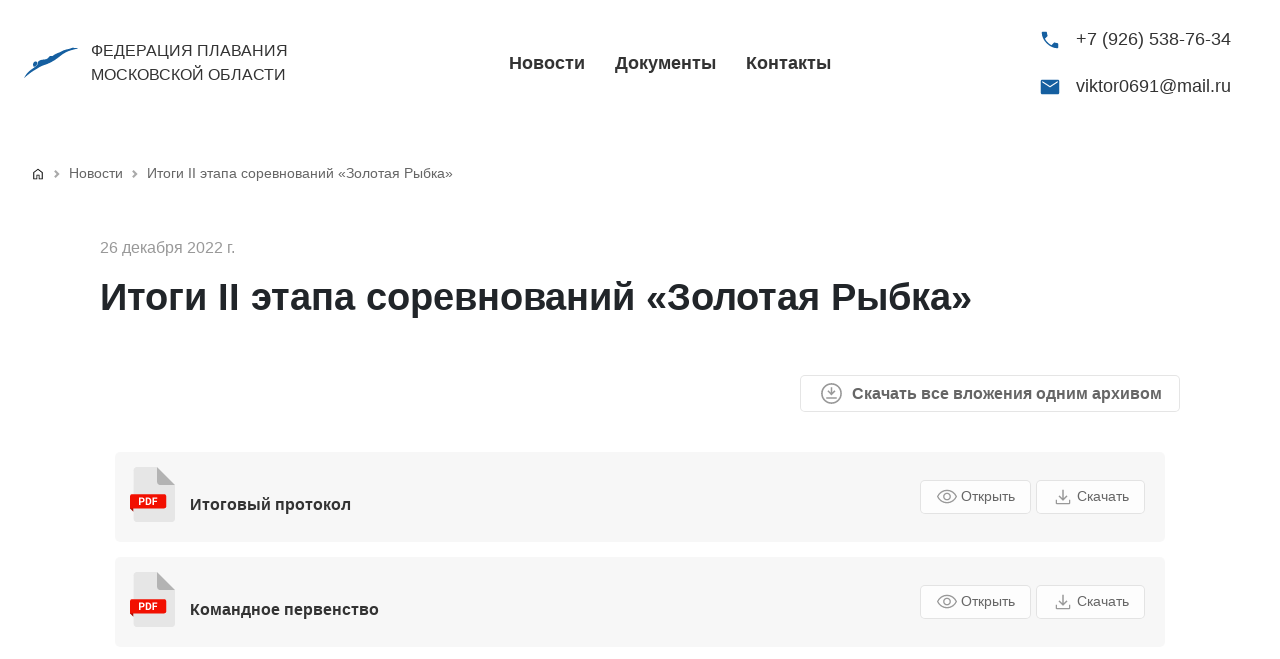

--- FILE ---
content_type: text/html; charset=utf-8
request_url: https://mo-swimming.ru/news/itogi-ii-etapa-sorevnovanii-zolotaia-rybka-54
body_size: 3482
content:
<!DOCTYPE html>
        
        
        
<html lang="ru-RU" data-website-id="1" data-main-object="ir.ui.view(787,)">
    <head>
        <meta charset="utf-8"/>
        <meta http-equiv="X-UA-Compatible" content="IE=edge,chrome=1"/>
        <meta name="viewport" content="width=device-width, initial-scale=1"/>
        <meta name="generator" content="Odoo"/>
            
        <meta property="og:type" content="website"/>
        <meta property="og:title" content="news_item | Федерация плавания Московской области"/>
        <meta property="og:site_name" content="Федерация плавания Московской области"/>
        <meta property="og:url" content="https://mo-swimming.ru/news/itogi-ii-etapa-sorevnovanii-zolotaia-rybka-54"/>
        <meta property="og:image" content="https://mo-swimming.ru/web/image/website/1/social_default_image?unique=cdc11aa"/>
            
        <meta name="twitter:card" content="summary_large_image"/>
        <meta name="twitter:title" content="news_item | Федерация плавания Московской области"/>
        <meta name="twitter:image" content="https://mo-swimming.ru/web/image/website/1/social_default_image/300x300?unique=cdc11aa"/>
        
        <link rel="canonical" href="https://mo-swimming.ru/news/itogi-ii-etapa-sorevnovanii-zolotaia-rybka-54"/>
        
        <link rel="preconnect" href="https://fonts.gstatic.com/" crossorigin=""/>
        <title> Итоги II этапа соревнований «Золотая Рыбка» | Федерация плавания Московской области </title>
        <link type="image/x-icon" rel="shortcut icon" href="/web/image/website/1/favicon?unique=cdc11aa"/>
        <link rel="preload" href="/web/static/src/libs/fontawesome/fonts/fontawesome-webfont.woff2?v=4.7.0" as="font" crossorigin=""/>
        <link type="text/css" rel="stylesheet" href="/web/assets/3409-e79212c/1/web.assets_frontend.min.css" data-asset-bundle="web.assets_frontend" data-asset-version="e79212c"/>
        <script id="web.layout.odooscript" type="text/javascript">
            var odoo = {
                csrf_token: "a5dddbc96ea23df36a00b0ced89ce9856c288176o1801180609",
                debug: "",
            };
        </script>
        <script type="text/javascript">
            odoo.__session_info__ = {"is_admin": false, "is_system": false, "is_website_user": true, "user_id": false, "is_frontend": true, "profile_session": null, "profile_collectors": null, "profile_params": null, "show_effect": true, "bundle_params": {"lang": "en_US", "website_id": 1}, "translationURL": "/website/translations", "cache_hashes": {"translations": "6117c6b48fe0545ae4cda8f998ba16a99738b0bb"}, "geoip_country_code": null, "geoip_phone_code": null, "lang_url_code": "ru"};
            if (!/(^|;\s)tz=/.test(document.cookie)) {
                const userTZ = Intl.DateTimeFormat().resolvedOptions().timeZone;
                document.cookie = `tz=${userTZ}; path=/`;
            }
        </script>
        <script defer="defer" type="text/javascript" src="/web/assets/161-3461139/1/web.assets_frontend_minimal.min.js" data-asset-bundle="web.assets_frontend_minimal" data-asset-version="3461139"></script>
        <script defer="defer" type="text/javascript" data-src="/web/assets/2045-54b3922/1/web.assets_frontend_lazy.min.js" data-asset-bundle="web.assets_frontend_lazy" data-asset-version="54b3922"></script>
        
        
    </head>
    <body>
        <div id="wrapwrap" class="   ">
                <header class="header" id="top">
                <a href="/" class="logo-mobile">
                    <img class="logo-mobile__image" src="/theme_federation/static/src/images/logo.svg" alt="Федерация плавания Московской области" loading="lazy"/>
                </a>
                <a class="header__menu-button" data-bs-toggle="offcanvas" href="#offcanvasMenu" role="button" aria-controls="offcanvasMenu">
                    <img src="/theme_federation/static/src/images/icons/menu.svg" width="40" height="40" loading="lazy"/>
                </a>
                <div class="offcanvas offcanvas-start" tabindex="-1" id="offcanvasMenu" aria-labelledby="offcanvasMenu">
                    <button type="button" class="btn-close text-reset" data-bs-dismiss="offcanvas" aria-label="Close"></button>
                    <div class="offcanvas-body">
                        <a href="/" class="logo">
                            <img class="logo__image" src="/theme_federation/static/src/images/logo.svg" alt="Федерация плавания Московской области" loading="lazy"/>
                            <div class="logo__name">
                                <span class="logo__name-line">Федерация плавания</span>
                                <span class="logo__name-line">Московской области</span>
                            </div>
                        </a>
        <ul class="menu">
                <li class="menu__item">
                    <a role="menuitem" href="/news" class="menu__link ">
                        Новости
                    </a>
                </li>
                <li class="menu__item">
                    <a role="menuitem" href="/documents" class="menu__link ">
                        Документы
                    </a>
                </li>
                <li class="menu__item">
                    <a role="menuitem" href="/contactus" class="menu__link ">
                        Контакты
                    </a>
                </li>
        </ul>
                        <div class="contacts">
                            <div class="contacts__item">
                                <img class="contacts__icon" src="/theme_federation/static/src/images/icons/phone.svg" alt="Phone" loading="lazy"/>
                                <a class="contacts__link" href="tel:+79265387634">+7 (926) 538-76-34</a>
                            </div>
                            <div class="contacts__item">
                                <img class="contacts__icon" src="/theme_federation/static/src/images/icons/mail.svg" alt="Email" loading="lazy"/>
                                <a class="contacts__link" href="mailto:viktor0691@mail.ru">
                                    viktor0691@mail.ru</a>
                            </div>
                        </div>
                    </div>
                </div>
            </header>
        <main>
        <nav class="breadcrumb-nav" aria-label="breadcrumb">
            <ol class="breadcrumb">
                <li class="breadcrumb-item">
                    <a href="/">
                        <img class="breadcrumb__home-image" src="/theme_federation/static/src/images/icons/home.svg" alt="Главная страница" loading="lazy"/>
                    </a>
                </li>
                <li class="breadcrumb-item">
                    <a href="/news">Новости</a>
                </li><li class="breadcrumb-item">
                    <a href="/news/itogi-ii-etapa-sorevnovanii-zolotaia-rybka-54">Итоги II этапа соревнований «Золотая Рыбка»</a>
                </li>
            </ol>
        </nav>
                    
        <div class="news-item">
            <div class="container-lg">
                <div class="news-item__header">
                    <div class="news-item__info">
                        <span class="news-item__date">26 декабря 2022 г.</span>
                    </div>
                    <h1 class="news-item__title">Итоги II этапа соревнований «Золотая Рыбка»</h1>
                </div>
                <div class="news-item__content-block">
                    
                </div>
                <div class="clearfix"></div>
        <div class="downloads">
        <a class="downloads__download-all" href="/web/content/news/54/zip_file/%D0%98%D1%82%D0%BE%D0%B3%D0%B8%20II%20%D1%8D%D1%82%D0%B0%D0%BF%D0%B0%20%D1%81%D0%BE%D1%80%D0%B5%D0%B2%D0%BD%D0%BE%D0%B2%D0%B0%D0%BD%D0%B8%D0%B9%20%C2%AB%D0%97%D0%BE%D0%BB%D0%BE%D1%82%D0%B0%D1%8F%20%D0%A0%D1%8B%D0%B1%D0%BA%D0%B0%C2%BB.zip">
            <img class="downloads__download-all-icon" src="/theme_federation/static/src/images/icons/download_all.svg" alt="Скачать все" loading="lazy"/>
            Скачать все вложения одним архивом </a>
            <div class="downloads">
        <div class="downloads-item">
            <div class="downloads-item__header">
                <img class="downloads-item__icon" alt="doc.mimetype_id.name" src="/web/image/document/105/icon" loading="lazy"/>
                <h3 class="downloads-item__title">Итоговый протокол</h3>
            </div>
            <div class="downloads-item__footer">
                <button class="downloads-item__button downloads-item__button_open" type="button" data-file-name="Итоговый протокол.pdf" data-file-url="https://mo-swimming.ru/web/content/document/105/attachment_id/Итоговый протокол.pdf" data-extension="pdf">
                    <img class="downloads-item__button-icon" src="/theme_federation/static/src/images/icons/visibility.svg" alt="Открыть" loading="lazy"/>
                    Открыть </button>
                <a class="downloads-item__button" href="/web/content/document/105/attachment_id/Итоговый протокол.pdf?download=true">
                    <img class="downloads-item__button-icon" src="/theme_federation/static/src/images/icons/download.svg" alt="Скачать" loading="lazy"/>
                    Скачать </a>
            </div>
        </div>
        <div class="downloads-item">
            <div class="downloads-item__header">
                <img class="downloads-item__icon" alt="doc.mimetype_id.name" src="/web/image/document/106/icon" loading="lazy"/>
                <h3 class="downloads-item__title">Командное первенство</h3>
            </div>
            <div class="downloads-item__footer">
                <button class="downloads-item__button downloads-item__button_open" type="button" data-file-name="Командное первенство.pdf" data-file-url="https://mo-swimming.ru/web/content/document/106/attachment_id/Командное первенство.pdf" data-extension="pdf">
                    <img class="downloads-item__button-icon" src="/theme_federation/static/src/images/icons/visibility.svg" alt="Открыть" loading="lazy"/>
                    Открыть </button>
                <a class="downloads-item__button" href="/web/content/document/106/attachment_id/Командное первенство.pdf?download=true">
                    <img class="downloads-item__button-icon" src="/theme_federation/static/src/images/icons/download.svg" alt="Скачать" loading="lazy"/>
                    Скачать </a>
            </div>
        </div>
            </div>
        </div>
            </div>
        </div>
    
                </main>
                <footer class="footer">
                <div class="container">
                    <div class="footer__logo footer-logo">
                        <img src="/theme_federation/static/src/images/logo.svg" alt="Федерация плавания Московской области" class="footer-logo__image" loading="lazy"/>
                        <h3 class="footer-logo__name">Федерация плавания Московской области</h3>
                    </div>
                    <div class="footer__contacts footer-contacts">
                        <div class="footer-contacts__item">
                            <i class="fa fa-phone"></i>
                            <a class="footer-contacts__link" href="tel:+79265387634">+7 (926)
                                538-76-34</a>
                        </div>
                        <div class="footer-contacts__item">
                            <i class="fa fa-envelope-o"></i>
                            <a class="footer-contacts__link" href="mailto:viktor0691@mail.ru">
                                viktor0691@mail.ru</a>
                        </div>
                    </div>
                    <div class="footer__copyright copyright">© Региональная общественная организация <br/>Федерация
                        плавания Московской области, 2023</div>
                </div>
            </footer>
            </div>
            <script id="tracking_code" async="1" src="https://www.googletagmanager.com/gtag/js?id=G-52TH73W6PN"></script>
            <script>
                window.dataLayer = window.dataLayer || [];
                function gtag(){dataLayer.push(arguments);}
                gtag('js', new Date());
                gtag('config', 'G-52TH73W6PN');
            </script>
        
        </body>
</html>

--- FILE ---
content_type: image/svg+xml; charset=utf-8
request_url: https://mo-swimming.ru/theme_federation/static/src/images/icons/download_all.svg
body_size: 591
content:
<svg xmlns="http://www.w3.org/2000/svg" height="48" viewBox="0 -960 960 960" width="48">
<style type="text/css">
    <![CDATA[
        .fil0 {fill:#999}
    ]]>
</style>
<path class="fil0" d="M280-280h400v-60H280v60Zm197-126 158-157-42-42-85 84v-199h-60v199l-85-84-42 42 156 157Zm3 326q-82 0-155-31.5t-127.5-86Q143-252 111.5-325T80-480q0-83 31.5-156t86-127Q252-817 325-848.5T480-880q83 0 156 31.5T763-763q54 54 85.5 127T880-480q0 82-31.5 155T763-197.5q-54 54.5-127 86T480-80Zm0-60q142 0 241-99.5T820-480q0-142-99-241t-241-99q-141 0-240.5 99T140-480q0 141 99.5 240.5T480-140Zm0-340Z"/>
</svg>

--- FILE ---
content_type: image/svg+xml; charset=utf-8
request_url: https://mo-swimming.ru/theme_federation/static/src/images/icons/download.svg
body_size: 369
content:
<svg xmlns="http://www.w3.org/2000/svg" height="48" viewBox="0 -960 960 960" width="48">
    <style type="text/css">
        <![CDATA[
            .fil0 {fill:#999}
        ]]>
    </style>
    <path class="fil0" d="M480-313 287-506l43-43 120 120v-371h60v371l120-120 43 43-193 193ZM220-160q-24 0-42-18t-18-42v-143h60v143h520v-143h60v143q0 24-18 42t-42 18H220Z"/>
</svg>

--- FILE ---
content_type: image/svg+xml; charset=utf-8
request_url: https://mo-swimming.ru/theme_federation/static/src/images/logo.svg
body_size: 1954
content:
<?xml version="1.0" encoding="UTF-8"?>
<!DOCTYPE svg PUBLIC "-//W3C//DTD SVG 1.1//EN" "http://www.w3.org/Graphics/SVG/1.1/DTD/svg11.dtd">
<svg xmlns="http://www.w3.org/2000/svg" xml:space="preserve" width="175.584mm" height="175.584mm" version="1.1" style="shape-rendering:geometricPrecision; text-rendering:geometricPrecision; image-rendering:optimizeQuality; fill-rule:evenodd; clip-rule:evenodd" viewBox="0 0 11323.18 11323.18" xmlns:xlink="http://www.w3.org/1999/xlink" xmlns:xodm="http://www.corel.com/coreldraw/odm/2003">
 <defs>
  <style type="text/css">
   <![CDATA[
    .fil1 {fill:none}
    .fil0 {fill:#155FA0}
   ]]>
  </style>
 </defs>
 <g id="x0020_1">
  <metadata id="Layer"/>
  <g id="_2017887512160">
   <path class="fil0" d="M549.53 8539.56c0,0 1117.92,-1015.25 1944.33,-1494.47 826.99,-479.18 1287.26,-826.37 1763.37,-951.69 476.74,-125.28 1641.16,-606.34 2520.09,-1267.68 878.34,-661.96 1091.03,-871.62 1816.55,-1243.24 724.89,-372.24 2096.49,-619.78 2160.7,-660.72 63.55,-40.32 -51.94,-54.38 -51.94,-54.38l-243.26 -26.3c-267.7,-19.54 -536.06,-38.49 -803.76,-57.45 0,0 -322.75,171.75 -595.34,214.55 -272.01,42.78 -632.01,150.96 -948.62,247.54 -317.23,96.57 -644.25,371.62 -1018.94,477.98 -341.08,96.58 -818.44,365.52 -1081.25,574.56 -61.73,48.91 -92.92,50.73 -185.19,41.57 -92.3,-9.79 -309.27,-20.17 -432.14,60.52 -223.72,146.07 -233.48,490.22 -878.93,580.66 -645.45,90.47 -581.28,46.46 -913.77,173.57 -333.12,127.73 -417.46,349.63 -430.31,455.37 -12.82,105.74 45.22,352.08 -331.91,641.8 -377.13,290.35 -419.28,309.27 -740.83,526.27 -321.5,217.59 -767.08,602.68 -1000.56,892.99 -232.89,290.34 -548.26,868.55 -548.26,868.55l-0.04 0zm1930.89 -2158.84c-183.36,-6.1 -221.27,-328.85 -196.22,-532.37 25.05,-202.94 204.76,-508.55 496.94,-472.46 291.55,35.47 324.57,244.5 304.99,401.57 -19.54,157.1 -398.54,609.41 -605.71,603.27z"/>
  </g>
  <rect class="fil1" x="0" y="0" width="11323.18" height="11323.18"/>
 </g>
</svg>


--- FILE ---
content_type: image/svg+xml; charset=utf-8
request_url: https://mo-swimming.ru/theme_federation/static/src/images/icons/mail.svg
body_size: 374
content:
<svg xmlns="http://www.w3.org/2000/svg" height="48" viewBox="0 -960 960 960" width="48">
    <style type="text/css">
        <![CDATA[
            .fil0 {fill:#155FA0}
        ]]>
    </style>
    <path class="fil0" d="M140-160q-24 0-42-18t-18-42v-520q0-24 18-42t42-18h680q24 0 42 18t18 42v520q0 24-18 42t-42 18H140Zm340-302 340-223v-55L480-522 140-740v55l340 223Z"/>
</svg>

--- FILE ---
content_type: image/svg+xml; charset=utf-8
request_url: https://mo-swimming.ru/web/image/document/106/icon
body_size: 2310
content:
<?xml version="1.0" encoding="UTF-8"?>
<!DOCTYPE svg PUBLIC "-//W3C//DTD SVG 1.1//EN" "http://www.w3.org/Graphics/SVG/1.1/DTD/svg11.dtd">
<!-- Creator: CorelDRAW -->
<svg xmlns="http://www.w3.org/2000/svg" xml:space="preserve" width="100px" height="122px" version="1.1" style="shape-rendering:geometricPrecision; text-rendering:geometricPrecision; image-rendering:optimizeQuality; fill-rule:evenodd; clip-rule:evenodd"
viewBox="0 0 15.29 18.58"
 xmlns:xlink="http://www.w3.org/1999/xlink"
 xmlns:xodm="http://www.corel.com/coreldraw/odm/2003">
 <defs>
  <style type="text/css">
   <![CDATA[
    .fil0 {fill:#A10B00}
    .fil2 {fill:#B3B3B3}
    .fil1 {fill:#E6E6E6}
    .fil3 {fill:#F20F00}
    .fil4 {fill:white;fill-rule:nonzero}
   ]]>
  </style>
 </defs>
 <g id="Слой_x0020_1">
  <metadata id="CorelCorpID_0Corel-Layer"/>
  <polygon class="fil0" points="1.23,13.85 1.23,15.2 0,13.98 0,13.85 "/>
  <path class="fil1" d="M2.31 0l6.89 0 6.09 6.08 0 11.42c0,0.6 -0.49,1.08 -1.09,1.08l-11.89 0c-0.6,0 -1.08,-0.48 -1.08,-1.08l0 -16.42c0,-0.59 0.48,-1.08 1.08,-1.08z"/>
  <path class="fil2" d="M15.29 6.08l-5 0c-0.6,0 -1.09,-0.49 -1.09,-1.08l0 -5 6.09 6.08z"/>
  <path class="fil3" d="M0.72 9.15l10.87 0c0.4,0 0.73,0.33 0.73,0.73l0 3.37c0,0.4 -0.33,0.73 -0.73,0.73l-11.59 0 0 -4.1c0,-0.4 0.33,-0.73 0.72,-0.73z"/>
  <path class="fil4" d="M3.54 11.94l0 0.89 -0.52 0 0 -2.53 0.99 0c0.19,0 0.36,0.03 0.5,0.1 0.15,0.07 0.26,0.17 0.34,0.3 0.08,0.13 0.11,0.27 0.11,0.44 0,0.25 -0.08,0.44 -0.25,0.59 -0.17,0.14 -0.41,0.21 -0.71,0.21l-0.46 0zm0 -0.42l0.47 0c0.14,0 0.24,-0.04 0.32,-0.1 0.07,-0.07 0.11,-0.16 0.11,-0.28 0,-0.12 -0.04,-0.22 -0.11,-0.3 -0.08,-0.08 -0.18,-0.12 -0.31,-0.12l-0.48 0 0 0.8z"/>
  <path id="_1" class="fil4" d="M5.32 12.83l0 -2.53 0.78 0c0.23,0 0.43,0.05 0.6,0.15 0.18,0.1 0.32,0.24 0.41,0.43 0.1,0.18 0.15,0.39 0.15,0.63l0 0.11c0,0.24 -0.05,0.45 -0.14,0.63 -0.1,0.19 -0.24,0.33 -0.41,0.43 -0.18,0.1 -0.38,0.15 -0.6,0.15l-0.79 0zm0.53 -2.11l0 1.69 0.25 0c0.2,0 0.36,-0.06 0.47,-0.2 0.11,-0.13 0.16,-0.32 0.16,-0.57l0 -0.13c0,-0.26 -0.05,-0.46 -0.16,-0.59 -0.1,-0.13 -0.26,-0.2 -0.47,-0.2l-0.25 0z"/>
  <polygon id="_2" class="fil4" points="9.17,11.8 8.17,11.8 8.17,12.83 7.64,12.83 7.64,10.3 9.29,10.3 9.29,10.72 8.17,10.72 8.17,11.37 9.17,11.37 "/>
 </g>
</svg>


--- FILE ---
content_type: image/svg+xml; charset=utf-8
request_url: https://mo-swimming.ru/theme_federation/static/src/images/icons/phone.svg
body_size: 471
content:
<svg xmlns="http://www.w3.org/2000/svg" height="48" viewBox="0 -960 960 960" width="48">
    <style type="text/css">
        <![CDATA[
            .fil0 {fill:#155FA0}
        ]]>
    </style>
    <path class="fil0" d="M795-120q-116 0-236.5-56T335-335Q232-438 176-558.5T120-795q0-19 13-32t32-13h140q14 0 24 10t14 25l27 126q2 14-.5 25.5T359-634L259-533q26 44 55 82t64 72q37 38 78 69.5t86 55.5l95-98q10-11 23-15t26-2l119 26q15 4 25 16t10 27v135q0 19-13 32t-32 13Z"/>
</svg>

--- FILE ---
content_type: image/svg+xml; charset=utf-8
request_url: https://mo-swimming.ru/theme_federation/static/src/images/icons/home.svg
body_size: 224
content:
<svg xmlns="http://www.w3.org/2000/svg" height="48" viewBox="0 -960 960 960" width="48"><path d="M220-180h150v-250h220v250h150v-390L480-765 220-570v390Zm-60 60v-480l320-240 320 240v480H530v-250H430v250H160Zm320-353Z"/></svg>

--- FILE ---
content_type: image/svg+xml; charset=utf-8
request_url: https://mo-swimming.ru/web/image/document/105/icon
body_size: 2310
content:
<?xml version="1.0" encoding="UTF-8"?>
<!DOCTYPE svg PUBLIC "-//W3C//DTD SVG 1.1//EN" "http://www.w3.org/Graphics/SVG/1.1/DTD/svg11.dtd">
<!-- Creator: CorelDRAW -->
<svg xmlns="http://www.w3.org/2000/svg" xml:space="preserve" width="100px" height="122px" version="1.1" style="shape-rendering:geometricPrecision; text-rendering:geometricPrecision; image-rendering:optimizeQuality; fill-rule:evenodd; clip-rule:evenodd"
viewBox="0 0 15.29 18.58"
 xmlns:xlink="http://www.w3.org/1999/xlink"
 xmlns:xodm="http://www.corel.com/coreldraw/odm/2003">
 <defs>
  <style type="text/css">
   <![CDATA[
    .fil0 {fill:#A10B00}
    .fil2 {fill:#B3B3B3}
    .fil1 {fill:#E6E6E6}
    .fil3 {fill:#F20F00}
    .fil4 {fill:white;fill-rule:nonzero}
   ]]>
  </style>
 </defs>
 <g id="Слой_x0020_1">
  <metadata id="CorelCorpID_0Corel-Layer"/>
  <polygon class="fil0" points="1.23,13.85 1.23,15.2 0,13.98 0,13.85 "/>
  <path class="fil1" d="M2.31 0l6.89 0 6.09 6.08 0 11.42c0,0.6 -0.49,1.08 -1.09,1.08l-11.89 0c-0.6,0 -1.08,-0.48 -1.08,-1.08l0 -16.42c0,-0.59 0.48,-1.08 1.08,-1.08z"/>
  <path class="fil2" d="M15.29 6.08l-5 0c-0.6,0 -1.09,-0.49 -1.09,-1.08l0 -5 6.09 6.08z"/>
  <path class="fil3" d="M0.72 9.15l10.87 0c0.4,0 0.73,0.33 0.73,0.73l0 3.37c0,0.4 -0.33,0.73 -0.73,0.73l-11.59 0 0 -4.1c0,-0.4 0.33,-0.73 0.72,-0.73z"/>
  <path class="fil4" d="M3.54 11.94l0 0.89 -0.52 0 0 -2.53 0.99 0c0.19,0 0.36,0.03 0.5,0.1 0.15,0.07 0.26,0.17 0.34,0.3 0.08,0.13 0.11,0.27 0.11,0.44 0,0.25 -0.08,0.44 -0.25,0.59 -0.17,0.14 -0.41,0.21 -0.71,0.21l-0.46 0zm0 -0.42l0.47 0c0.14,0 0.24,-0.04 0.32,-0.1 0.07,-0.07 0.11,-0.16 0.11,-0.28 0,-0.12 -0.04,-0.22 -0.11,-0.3 -0.08,-0.08 -0.18,-0.12 -0.31,-0.12l-0.48 0 0 0.8z"/>
  <path id="_1" class="fil4" d="M5.32 12.83l0 -2.53 0.78 0c0.23,0 0.43,0.05 0.6,0.15 0.18,0.1 0.32,0.24 0.41,0.43 0.1,0.18 0.15,0.39 0.15,0.63l0 0.11c0,0.24 -0.05,0.45 -0.14,0.63 -0.1,0.19 -0.24,0.33 -0.41,0.43 -0.18,0.1 -0.38,0.15 -0.6,0.15l-0.79 0zm0.53 -2.11l0 1.69 0.25 0c0.2,0 0.36,-0.06 0.47,-0.2 0.11,-0.13 0.16,-0.32 0.16,-0.57l0 -0.13c0,-0.26 -0.05,-0.46 -0.16,-0.59 -0.1,-0.13 -0.26,-0.2 -0.47,-0.2l-0.25 0z"/>
  <polygon id="_2" class="fil4" points="9.17,11.8 8.17,11.8 8.17,12.83 7.64,12.83 7.64,10.3 9.29,10.3 9.29,10.72 8.17,10.72 8.17,11.37 9.17,11.37 "/>
 </g>
</svg>


--- FILE ---
content_type: image/svg+xml; charset=utf-8
request_url: https://mo-swimming.ru/theme_federation/static/src/images/icons/visibility.svg
body_size: 887
content:
<svg xmlns="http://www.w3.org/2000/svg" height="48" viewBox="0 -960 960 960" width="48">
    <style type="text/css">
        <![CDATA[
            .fil0 {fill:#999}
        ]]>
    </style>
    <path class="fil0" d="M480.118-330Q551-330 600.5-379.618q49.5-49.617 49.5-120.5Q650-571 600.382-620.5q-49.617-49.5-120.5-49.5Q409-670 359.5-620.382q-49.5 49.617-49.5 120.5Q310-429 359.618-379.5q49.617 49.5 120.5 49.5Zm-.353-58Q433-388 400.5-420.735q-32.5-32.736-32.5-79.5Q368-547 400.735-579.5q32.736-32.5 79.5-32.5Q527-612 559.5-579.265q32.5 32.736 32.5 79.5Q592-453 559.265-420.5q-32.736 32.5-79.5 32.5ZM480-200q-146 0-264-83T40-500q58-134 176-217t264-83q146 0 264 83t176 217q-58 134-176 217t-264 83Zm0-300Zm-.169 240Q601-260 702.5-325.5 804-391 857-500q-53-109-154.331-174.5-101.332-65.5-222.5-65.5Q359-740 257.5-674.5 156-609 102-500q54 109 155.331 174.5 101.332 65.5 222.5 65.5Z"/>
</svg>